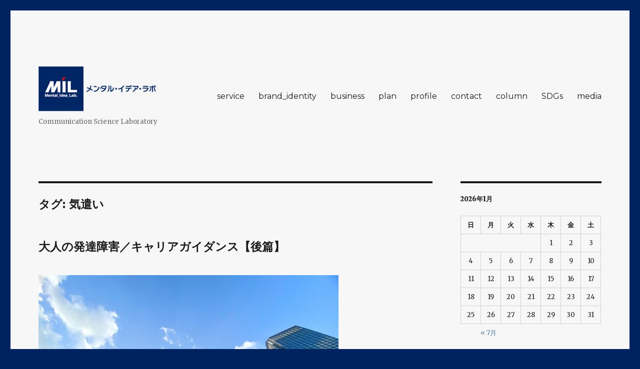

--- FILE ---
content_type: text/html; charset=UTF-8
request_url: https://www.m-idea-l.com/tag/%E6%B0%97%E9%81%A3%E3%81%84/
body_size: 12322
content:
<!DOCTYPE html>
<html lang="ja" class="no-js">
<head>
	<meta charset="UTF-8">
	<meta name="viewport" content="width=device-width, initial-scale=1">
	<link rel="profile" href="https://gmpg.org/xfn/11">
		<script>(function(html){html.className = html.className.replace(/\bno-js\b/,'js')})(document.documentElement);</script>
<title>気遣い</title>
<meta name='robots' content='max-image-preview:large' />
<link rel='dns-prefetch' href='//fonts.googleapis.com' />
<link href='https://fonts.gstatic.com' crossorigin rel='preconnect' />
<link rel="alternate" type="application/rss+xml" title=" &raquo; フィード" href="https://www.m-idea-l.com/feed/" />
<link rel="alternate" type="application/rss+xml" title=" &raquo; コメントフィード" href="https://www.m-idea-l.com/comments/feed/" />
<link rel="alternate" type="application/rss+xml" title=" &raquo; 気遣い タグのフィード" href="https://www.m-idea-l.com/tag/%e6%b0%97%e9%81%a3%e3%81%84/feed/" />
<style id='wp-img-auto-sizes-contain-inline-css'>
img:is([sizes=auto i],[sizes^="auto," i]){contain-intrinsic-size:3000px 1500px}
/*# sourceURL=wp-img-auto-sizes-contain-inline-css */
</style>
<style id='wp-emoji-styles-inline-css'>

	img.wp-smiley, img.emoji {
		display: inline !important;
		border: none !important;
		box-shadow: none !important;
		height: 1em !important;
		width: 1em !important;
		margin: 0 0.07em !important;
		vertical-align: -0.1em !important;
		background: none !important;
		padding: 0 !important;
	}
/*# sourceURL=wp-emoji-styles-inline-css */
</style>
<style id='wp-block-library-inline-css'>
:root{--wp-block-synced-color:#7a00df;--wp-block-synced-color--rgb:122,0,223;--wp-bound-block-color:var(--wp-block-synced-color);--wp-editor-canvas-background:#ddd;--wp-admin-theme-color:#007cba;--wp-admin-theme-color--rgb:0,124,186;--wp-admin-theme-color-darker-10:#006ba1;--wp-admin-theme-color-darker-10--rgb:0,107,160.5;--wp-admin-theme-color-darker-20:#005a87;--wp-admin-theme-color-darker-20--rgb:0,90,135;--wp-admin-border-width-focus:2px}@media (min-resolution:192dpi){:root{--wp-admin-border-width-focus:1.5px}}.wp-element-button{cursor:pointer}:root .has-very-light-gray-background-color{background-color:#eee}:root .has-very-dark-gray-background-color{background-color:#313131}:root .has-very-light-gray-color{color:#eee}:root .has-very-dark-gray-color{color:#313131}:root .has-vivid-green-cyan-to-vivid-cyan-blue-gradient-background{background:linear-gradient(135deg,#00d084,#0693e3)}:root .has-purple-crush-gradient-background{background:linear-gradient(135deg,#34e2e4,#4721fb 50%,#ab1dfe)}:root .has-hazy-dawn-gradient-background{background:linear-gradient(135deg,#faaca8,#dad0ec)}:root .has-subdued-olive-gradient-background{background:linear-gradient(135deg,#fafae1,#67a671)}:root .has-atomic-cream-gradient-background{background:linear-gradient(135deg,#fdd79a,#004a59)}:root .has-nightshade-gradient-background{background:linear-gradient(135deg,#330968,#31cdcf)}:root .has-midnight-gradient-background{background:linear-gradient(135deg,#020381,#2874fc)}:root{--wp--preset--font-size--normal:16px;--wp--preset--font-size--huge:42px}.has-regular-font-size{font-size:1em}.has-larger-font-size{font-size:2.625em}.has-normal-font-size{font-size:var(--wp--preset--font-size--normal)}.has-huge-font-size{font-size:var(--wp--preset--font-size--huge)}.has-text-align-center{text-align:center}.has-text-align-left{text-align:left}.has-text-align-right{text-align:right}.has-fit-text{white-space:nowrap!important}#end-resizable-editor-section{display:none}.aligncenter{clear:both}.items-justified-left{justify-content:flex-start}.items-justified-center{justify-content:center}.items-justified-right{justify-content:flex-end}.items-justified-space-between{justify-content:space-between}.screen-reader-text{border:0;clip-path:inset(50%);height:1px;margin:-1px;overflow:hidden;padding:0;position:absolute;width:1px;word-wrap:normal!important}.screen-reader-text:focus{background-color:#ddd;clip-path:none;color:#444;display:block;font-size:1em;height:auto;left:5px;line-height:normal;padding:15px 23px 14px;text-decoration:none;top:5px;width:auto;z-index:100000}html :where(.has-border-color){border-style:solid}html :where([style*=border-top-color]){border-top-style:solid}html :where([style*=border-right-color]){border-right-style:solid}html :where([style*=border-bottom-color]){border-bottom-style:solid}html :where([style*=border-left-color]){border-left-style:solid}html :where([style*=border-width]){border-style:solid}html :where([style*=border-top-width]){border-top-style:solid}html :where([style*=border-right-width]){border-right-style:solid}html :where([style*=border-bottom-width]){border-bottom-style:solid}html :where([style*=border-left-width]){border-left-style:solid}html :where(img[class*=wp-image-]){height:auto;max-width:100%}:where(figure){margin:0 0 1em}html :where(.is-position-sticky){--wp-admin--admin-bar--position-offset:var(--wp-admin--admin-bar--height,0px)}@media screen and (max-width:600px){html :where(.is-position-sticky){--wp-admin--admin-bar--position-offset:0px}}

/*# sourceURL=wp-block-library-inline-css */
</style><style id='wp-block-paragraph-inline-css'>
.is-small-text{font-size:.875em}.is-regular-text{font-size:1em}.is-large-text{font-size:2.25em}.is-larger-text{font-size:3em}.has-drop-cap:not(:focus):first-letter{float:left;font-size:8.4em;font-style:normal;font-weight:100;line-height:.68;margin:.05em .1em 0 0;text-transform:uppercase}body.rtl .has-drop-cap:not(:focus):first-letter{float:none;margin-left:.1em}p.has-drop-cap.has-background{overflow:hidden}:root :where(p.has-background){padding:1.25em 2.375em}:where(p.has-text-color:not(.has-link-color)) a{color:inherit}p.has-text-align-left[style*="writing-mode:vertical-lr"],p.has-text-align-right[style*="writing-mode:vertical-rl"]{rotate:180deg}
/*# sourceURL=https://www.m-idea-l.com/blg/wp-includes/blocks/paragraph/style.min.css */
</style>
<style id='wp-block-preformatted-inline-css'>
.wp-block-preformatted{box-sizing:border-box;white-space:pre-wrap}:where(.wp-block-preformatted.has-background){padding:1.25em 2.375em}
/*# sourceURL=https://www.m-idea-l.com/blg/wp-includes/blocks/preformatted/style.min.css */
</style>
<style id='global-styles-inline-css'>
:root{--wp--preset--aspect-ratio--square: 1;--wp--preset--aspect-ratio--4-3: 4/3;--wp--preset--aspect-ratio--3-4: 3/4;--wp--preset--aspect-ratio--3-2: 3/2;--wp--preset--aspect-ratio--2-3: 2/3;--wp--preset--aspect-ratio--16-9: 16/9;--wp--preset--aspect-ratio--9-16: 9/16;--wp--preset--color--black: #000000;--wp--preset--color--cyan-bluish-gray: #abb8c3;--wp--preset--color--white: #fff;--wp--preset--color--pale-pink: #f78da7;--wp--preset--color--vivid-red: #cf2e2e;--wp--preset--color--luminous-vivid-orange: #ff6900;--wp--preset--color--luminous-vivid-amber: #fcb900;--wp--preset--color--light-green-cyan: #7bdcb5;--wp--preset--color--vivid-green-cyan: #00d084;--wp--preset--color--pale-cyan-blue: #8ed1fc;--wp--preset--color--vivid-cyan-blue: #0693e3;--wp--preset--color--vivid-purple: #9b51e0;--wp--preset--color--dark-gray: #1a1a1a;--wp--preset--color--medium-gray: #686868;--wp--preset--color--light-gray: #e5e5e5;--wp--preset--color--blue-gray: #4d545c;--wp--preset--color--bright-blue: #007acc;--wp--preset--color--light-blue: #9adffd;--wp--preset--color--dark-brown: #402b30;--wp--preset--color--medium-brown: #774e24;--wp--preset--color--dark-red: #640c1f;--wp--preset--color--bright-red: #ff675f;--wp--preset--color--yellow: #ffef8e;--wp--preset--gradient--vivid-cyan-blue-to-vivid-purple: linear-gradient(135deg,rgb(6,147,227) 0%,rgb(155,81,224) 100%);--wp--preset--gradient--light-green-cyan-to-vivid-green-cyan: linear-gradient(135deg,rgb(122,220,180) 0%,rgb(0,208,130) 100%);--wp--preset--gradient--luminous-vivid-amber-to-luminous-vivid-orange: linear-gradient(135deg,rgb(252,185,0) 0%,rgb(255,105,0) 100%);--wp--preset--gradient--luminous-vivid-orange-to-vivid-red: linear-gradient(135deg,rgb(255,105,0) 0%,rgb(207,46,46) 100%);--wp--preset--gradient--very-light-gray-to-cyan-bluish-gray: linear-gradient(135deg,rgb(238,238,238) 0%,rgb(169,184,195) 100%);--wp--preset--gradient--cool-to-warm-spectrum: linear-gradient(135deg,rgb(74,234,220) 0%,rgb(151,120,209) 20%,rgb(207,42,186) 40%,rgb(238,44,130) 60%,rgb(251,105,98) 80%,rgb(254,248,76) 100%);--wp--preset--gradient--blush-light-purple: linear-gradient(135deg,rgb(255,206,236) 0%,rgb(152,150,240) 100%);--wp--preset--gradient--blush-bordeaux: linear-gradient(135deg,rgb(254,205,165) 0%,rgb(254,45,45) 50%,rgb(107,0,62) 100%);--wp--preset--gradient--luminous-dusk: linear-gradient(135deg,rgb(255,203,112) 0%,rgb(199,81,192) 50%,rgb(65,88,208) 100%);--wp--preset--gradient--pale-ocean: linear-gradient(135deg,rgb(255,245,203) 0%,rgb(182,227,212) 50%,rgb(51,167,181) 100%);--wp--preset--gradient--electric-grass: linear-gradient(135deg,rgb(202,248,128) 0%,rgb(113,206,126) 100%);--wp--preset--gradient--midnight: linear-gradient(135deg,rgb(2,3,129) 0%,rgb(40,116,252) 100%);--wp--preset--font-size--small: 13px;--wp--preset--font-size--medium: 20px;--wp--preset--font-size--large: 36px;--wp--preset--font-size--x-large: 42px;--wp--preset--spacing--20: 0.44rem;--wp--preset--spacing--30: 0.67rem;--wp--preset--spacing--40: 1rem;--wp--preset--spacing--50: 1.5rem;--wp--preset--spacing--60: 2.25rem;--wp--preset--spacing--70: 3.38rem;--wp--preset--spacing--80: 5.06rem;--wp--preset--shadow--natural: 6px 6px 9px rgba(0, 0, 0, 0.2);--wp--preset--shadow--deep: 12px 12px 50px rgba(0, 0, 0, 0.4);--wp--preset--shadow--sharp: 6px 6px 0px rgba(0, 0, 0, 0.2);--wp--preset--shadow--outlined: 6px 6px 0px -3px rgb(255, 255, 255), 6px 6px rgb(0, 0, 0);--wp--preset--shadow--crisp: 6px 6px 0px rgb(0, 0, 0);}:where(.is-layout-flex){gap: 0.5em;}:where(.is-layout-grid){gap: 0.5em;}body .is-layout-flex{display: flex;}.is-layout-flex{flex-wrap: wrap;align-items: center;}.is-layout-flex > :is(*, div){margin: 0;}body .is-layout-grid{display: grid;}.is-layout-grid > :is(*, div){margin: 0;}:where(.wp-block-columns.is-layout-flex){gap: 2em;}:where(.wp-block-columns.is-layout-grid){gap: 2em;}:where(.wp-block-post-template.is-layout-flex){gap: 1.25em;}:where(.wp-block-post-template.is-layout-grid){gap: 1.25em;}.has-black-color{color: var(--wp--preset--color--black) !important;}.has-cyan-bluish-gray-color{color: var(--wp--preset--color--cyan-bluish-gray) !important;}.has-white-color{color: var(--wp--preset--color--white) !important;}.has-pale-pink-color{color: var(--wp--preset--color--pale-pink) !important;}.has-vivid-red-color{color: var(--wp--preset--color--vivid-red) !important;}.has-luminous-vivid-orange-color{color: var(--wp--preset--color--luminous-vivid-orange) !important;}.has-luminous-vivid-amber-color{color: var(--wp--preset--color--luminous-vivid-amber) !important;}.has-light-green-cyan-color{color: var(--wp--preset--color--light-green-cyan) !important;}.has-vivid-green-cyan-color{color: var(--wp--preset--color--vivid-green-cyan) !important;}.has-pale-cyan-blue-color{color: var(--wp--preset--color--pale-cyan-blue) !important;}.has-vivid-cyan-blue-color{color: var(--wp--preset--color--vivid-cyan-blue) !important;}.has-vivid-purple-color{color: var(--wp--preset--color--vivid-purple) !important;}.has-black-background-color{background-color: var(--wp--preset--color--black) !important;}.has-cyan-bluish-gray-background-color{background-color: var(--wp--preset--color--cyan-bluish-gray) !important;}.has-white-background-color{background-color: var(--wp--preset--color--white) !important;}.has-pale-pink-background-color{background-color: var(--wp--preset--color--pale-pink) !important;}.has-vivid-red-background-color{background-color: var(--wp--preset--color--vivid-red) !important;}.has-luminous-vivid-orange-background-color{background-color: var(--wp--preset--color--luminous-vivid-orange) !important;}.has-luminous-vivid-amber-background-color{background-color: var(--wp--preset--color--luminous-vivid-amber) !important;}.has-light-green-cyan-background-color{background-color: var(--wp--preset--color--light-green-cyan) !important;}.has-vivid-green-cyan-background-color{background-color: var(--wp--preset--color--vivid-green-cyan) !important;}.has-pale-cyan-blue-background-color{background-color: var(--wp--preset--color--pale-cyan-blue) !important;}.has-vivid-cyan-blue-background-color{background-color: var(--wp--preset--color--vivid-cyan-blue) !important;}.has-vivid-purple-background-color{background-color: var(--wp--preset--color--vivid-purple) !important;}.has-black-border-color{border-color: var(--wp--preset--color--black) !important;}.has-cyan-bluish-gray-border-color{border-color: var(--wp--preset--color--cyan-bluish-gray) !important;}.has-white-border-color{border-color: var(--wp--preset--color--white) !important;}.has-pale-pink-border-color{border-color: var(--wp--preset--color--pale-pink) !important;}.has-vivid-red-border-color{border-color: var(--wp--preset--color--vivid-red) !important;}.has-luminous-vivid-orange-border-color{border-color: var(--wp--preset--color--luminous-vivid-orange) !important;}.has-luminous-vivid-amber-border-color{border-color: var(--wp--preset--color--luminous-vivid-amber) !important;}.has-light-green-cyan-border-color{border-color: var(--wp--preset--color--light-green-cyan) !important;}.has-vivid-green-cyan-border-color{border-color: var(--wp--preset--color--vivid-green-cyan) !important;}.has-pale-cyan-blue-border-color{border-color: var(--wp--preset--color--pale-cyan-blue) !important;}.has-vivid-cyan-blue-border-color{border-color: var(--wp--preset--color--vivid-cyan-blue) !important;}.has-vivid-purple-border-color{border-color: var(--wp--preset--color--vivid-purple) !important;}.has-vivid-cyan-blue-to-vivid-purple-gradient-background{background: var(--wp--preset--gradient--vivid-cyan-blue-to-vivid-purple) !important;}.has-light-green-cyan-to-vivid-green-cyan-gradient-background{background: var(--wp--preset--gradient--light-green-cyan-to-vivid-green-cyan) !important;}.has-luminous-vivid-amber-to-luminous-vivid-orange-gradient-background{background: var(--wp--preset--gradient--luminous-vivid-amber-to-luminous-vivid-orange) !important;}.has-luminous-vivid-orange-to-vivid-red-gradient-background{background: var(--wp--preset--gradient--luminous-vivid-orange-to-vivid-red) !important;}.has-very-light-gray-to-cyan-bluish-gray-gradient-background{background: var(--wp--preset--gradient--very-light-gray-to-cyan-bluish-gray) !important;}.has-cool-to-warm-spectrum-gradient-background{background: var(--wp--preset--gradient--cool-to-warm-spectrum) !important;}.has-blush-light-purple-gradient-background{background: var(--wp--preset--gradient--blush-light-purple) !important;}.has-blush-bordeaux-gradient-background{background: var(--wp--preset--gradient--blush-bordeaux) !important;}.has-luminous-dusk-gradient-background{background: var(--wp--preset--gradient--luminous-dusk) !important;}.has-pale-ocean-gradient-background{background: var(--wp--preset--gradient--pale-ocean) !important;}.has-electric-grass-gradient-background{background: var(--wp--preset--gradient--electric-grass) !important;}.has-midnight-gradient-background{background: var(--wp--preset--gradient--midnight) !important;}.has-small-font-size{font-size: var(--wp--preset--font-size--small) !important;}.has-medium-font-size{font-size: var(--wp--preset--font-size--medium) !important;}.has-large-font-size{font-size: var(--wp--preset--font-size--large) !important;}.has-x-large-font-size{font-size: var(--wp--preset--font-size--x-large) !important;}
/*# sourceURL=global-styles-inline-css */
</style>

<style id='classic-theme-styles-inline-css'>
/*! This file is auto-generated */
.wp-block-button__link{color:#fff;background-color:#32373c;border-radius:9999px;box-shadow:none;text-decoration:none;padding:calc(.667em + 2px) calc(1.333em + 2px);font-size:1.125em}.wp-block-file__button{background:#32373c;color:#fff;text-decoration:none}
/*# sourceURL=/wp-includes/css/classic-themes.min.css */
</style>
<link rel='stylesheet' id='tp_twitter_plugin_css-css' href='https://www.m-idea-l.com/blg/wp-content/plugins/recent-tweets-widget/tp_twitter_plugin.css?ver=1.0' media='screen' />
<link rel='stylesheet' id='twentysixteen-fonts-css' href='https://fonts.googleapis.com/css?family=Merriweather%3A400%2C700%2C900%2C400italic%2C700italic%2C900italic%7CMontserrat%3A400%2C700%7CInconsolata%3A400&#038;subset=latin%2Clatin-ext&#038;display=fallback' media='all' />
<link rel='stylesheet' id='genericons-css' href='https://www.m-idea-l.com/blg/wp-content/themes/twentysixteen/genericons/genericons.css?ver=20201208' media='all' />
<link rel='stylesheet' id='twentysixteen-style-css' href='https://www.m-idea-l.com/blg/wp-content/themes/twentysixteen/style.css?ver=20201208' media='all' />
<style id='twentysixteen-style-inline-css'>

		/* Custom Page Background Color */
		.site {
			background-color: #f7f7f7;
		}

		mark,
		ins,
		button,
		button[disabled]:hover,
		button[disabled]:focus,
		input[type="button"],
		input[type="button"][disabled]:hover,
		input[type="button"][disabled]:focus,
		input[type="reset"],
		input[type="reset"][disabled]:hover,
		input[type="reset"][disabled]:focus,
		input[type="submit"],
		input[type="submit"][disabled]:hover,
		input[type="submit"][disabled]:focus,
		.menu-toggle.toggled-on,
		.menu-toggle.toggled-on:hover,
		.menu-toggle.toggled-on:focus,
		.pagination .prev,
		.pagination .next,
		.pagination .prev:hover,
		.pagination .prev:focus,
		.pagination .next:hover,
		.pagination .next:focus,
		.pagination .nav-links:before,
		.pagination .nav-links:after,
		.widget_calendar tbody a,
		.widget_calendar tbody a:hover,
		.widget_calendar tbody a:focus,
		.page-links a,
		.page-links a:hover,
		.page-links a:focus {
			color: #f7f7f7;
		}

		@media screen and (min-width: 56.875em) {
			.main-navigation ul ul li {
				background-color: #f7f7f7;
			}

			.main-navigation ul ul:after {
				border-top-color: #f7f7f7;
				border-bottom-color: #f7f7f7;
			}
		}
	

		/* Custom Link Color */
		.menu-toggle:hover,
		.menu-toggle:focus,
		a,
		.main-navigation a:hover,
		.main-navigation a:focus,
		.dropdown-toggle:hover,
		.dropdown-toggle:focus,
		.social-navigation a:hover:before,
		.social-navigation a:focus:before,
		.post-navigation a:hover .post-title,
		.post-navigation a:focus .post-title,
		.tagcloud a:hover,
		.tagcloud a:focus,
		.site-branding .site-title a:hover,
		.site-branding .site-title a:focus,
		.entry-title a:hover,
		.entry-title a:focus,
		.entry-footer a:hover,
		.entry-footer a:focus,
		.comment-metadata a:hover,
		.comment-metadata a:focus,
		.pingback .comment-edit-link:hover,
		.pingback .comment-edit-link:focus,
		.comment-reply-link,
		.comment-reply-link:hover,
		.comment-reply-link:focus,
		.required,
		.site-info a:hover,
		.site-info a:focus {
			color: #517d99;
		}

		mark,
		ins,
		button:hover,
		button:focus,
		input[type="button"]:hover,
		input[type="button"]:focus,
		input[type="reset"]:hover,
		input[type="reset"]:focus,
		input[type="submit"]:hover,
		input[type="submit"]:focus,
		.pagination .prev:hover,
		.pagination .prev:focus,
		.pagination .next:hover,
		.pagination .next:focus,
		.widget_calendar tbody a,
		.page-links a:hover,
		.page-links a:focus {
			background-color: #517d99;
		}

		input[type="date"]:focus,
		input[type="time"]:focus,
		input[type="datetime-local"]:focus,
		input[type="week"]:focus,
		input[type="month"]:focus,
		input[type="text"]:focus,
		input[type="email"]:focus,
		input[type="url"]:focus,
		input[type="password"]:focus,
		input[type="search"]:focus,
		input[type="tel"]:focus,
		input[type="number"]:focus,
		textarea:focus,
		.tagcloud a:hover,
		.tagcloud a:focus,
		.menu-toggle:hover,
		.menu-toggle:focus {
			border-color: #517d99;
		}

		@media screen and (min-width: 56.875em) {
			.main-navigation li:hover > a,
			.main-navigation li.focus > a {
				color: #517d99;
			}
		}
	
/*# sourceURL=twentysixteen-style-inline-css */
</style>
<link rel='stylesheet' id='twentysixteen-block-style-css' href='https://www.m-idea-l.com/blg/wp-content/themes/twentysixteen/css/blocks.css?ver=20220524' media='all' />
<script src="https://www.m-idea-l.com/blg/wp-includes/js/jquery/jquery.min.js?ver=3.7.1" id="jquery-core-js"></script>
<script src="https://www.m-idea-l.com/blg/wp-includes/js/jquery/jquery-migrate.min.js?ver=3.4.1" id="jquery-migrate-js"></script>
<link rel="https://api.w.org/" href="https://www.m-idea-l.com/wp-json/" /><link rel="alternate" title="JSON" type="application/json" href="https://www.m-idea-l.com/wp-json/wp/v2/tags/977" /><link rel="EditURI" type="application/rsd+xml" title="RSD" href="https://www.m-idea-l.com/blg/xmlrpc.php?rsd" />
<style id="custom-background-css">
body.custom-background { background-color: #002360; }
</style>
	<link rel="icon" href="https://www.m-idea-l.com/blg/wp-content/uploads/2019/07/cropped-MIL_logo.mark_-32x32.jpg" sizes="32x32" />
<link rel="icon" href="https://www.m-idea-l.com/blg/wp-content/uploads/2019/07/cropped-MIL_logo.mark_-192x192.jpg" sizes="192x192" />
<link rel="apple-touch-icon" href="https://www.m-idea-l.com/blg/wp-content/uploads/2019/07/cropped-MIL_logo.mark_-180x180.jpg" />
<meta name="msapplication-TileImage" content="https://www.m-idea-l.com/blg/wp-content/uploads/2019/07/cropped-MIL_logo.mark_-270x270.jpg" />
</head>

<body data-rsssl=1 class="archive tag tag-977 custom-background wp-custom-logo wp-embed-responsive wp-theme-twentysixteen hfeed">
<div id="page" class="site">
	<div class="site-inner">
		<a class="skip-link screen-reader-text" href="#content">コンテンツへスキップ</a>

		<header id="masthead" class="site-header">
			<div class="site-header-main">
				<div class="site-branding">
					<a href="https://www.m-idea-l.com/" class="custom-logo-link" rel="home"><img width="240" height="90" src="https://www.m-idea-l.com/blg/wp-content/uploads/2019/07/cropped-il_logo_5.jpg" class="custom-logo" alt="" decoding="async" /></a>
											<p class="site-title"><a href="https://www.m-idea-l.com/" rel="home"></a></p>
												<p class="site-description">Communication Science Laboratory</p>
									</div><!-- .site-branding -->

									<button id="menu-toggle" class="menu-toggle">メニュー</button>

					<div id="site-header-menu" class="site-header-menu">
													<nav id="site-navigation" class="main-navigation" aria-label="メインメニュー">
								<div class="menu-%e3%83%a1%e3%83%8b%e3%83%a5%e3%83%bc1-container"><ul id="menu-%e3%83%a1%e3%83%8b%e3%83%a5%e3%83%bc1" class="primary-menu"><li id="menu-item-101" class="menu-item menu-item-type-post_type menu-item-object-page menu-item-home menu-item-101"><a href="https://www.m-idea-l.com/">service</a></li>
<li id="menu-item-935" class="menu-item menu-item-type-post_type menu-item-object-page menu-item-935"><a href="https://www.m-idea-l.com/brand_identity/">brand_identity</a></li>
<li id="menu-item-100" class="menu-item menu-item-type-post_type menu-item-object-page menu-item-100"><a href="https://www.m-idea-l.com/business/">business</a></li>
<li id="menu-item-97" class="menu-item menu-item-type-post_type menu-item-object-page menu-item-97"><a href="https://www.m-idea-l.com/plan/">plan</a></li>
<li id="menu-item-99" class="menu-item menu-item-type-post_type menu-item-object-page menu-item-99"><a href="https://www.m-idea-l.com/profile/">profile</a></li>
<li id="menu-item-105" class="menu-item menu-item-type-post_type menu-item-object-page menu-item-105"><a href="https://www.m-idea-l.com/contact/">contact</a></li>
<li id="menu-item-59" class="menu-item menu-item-type-post_type menu-item-object-page current_page_parent menu-item-59"><a href="https://www.m-idea-l.com/column/">column</a></li>
<li id="menu-item-3011" class="menu-item menu-item-type-post_type menu-item-object-page menu-item-3011"><a href="https://www.m-idea-l.com/sdgs/">SDGs</a></li>
<li id="menu-item-4689" class="menu-item menu-item-type-post_type menu-item-object-page menu-item-4689"><a href="https://www.m-idea-l.com/media/">media</a></li>
</ul></div>							</nav><!-- .main-navigation -->
						
													<nav id="social-navigation" class="social-navigation" aria-label="﻿ソーシャルリンクメニュー">
								<div class="menu-%e3%83%a1%e3%83%8b%e3%83%a5%e3%83%bc2-container"><ul id="menu-%e3%83%a1%e3%83%8b%e3%83%a5%e3%83%bc2" class="social-links-menu"><li id="menu-item-136" class="menu-item menu-item-type-custom menu-item-object-custom menu-item-136"><a href="https://twitter.com/honjoharu"><span class="screen-reader-text">twitter</span></a></li>
<li id="menu-item-965" class="menu-item menu-item-type-custom menu-item-object-custom menu-item-965"><a href="https://www.jiyuuku.com"><span class="screen-reader-text">jiyuuku inc.</span></a></li>
<li id="menu-item-4690" class="menu-item menu-item-type-post_type menu-item-object-page menu-item-4690"><a href="https://www.m-idea-l.com/media/"><span class="screen-reader-text">media</span></a></li>
<li id="menu-item-6246" class="menu-item menu-item-type-post_type menu-item-object-page menu-item-home menu-item-6246"><a href="https://www.m-idea-l.com/"><span class="screen-reader-text">service</span></a></li>
<li id="menu-item-3012" class="menu-item menu-item-type-post_type menu-item-object-page menu-item-3012"><a href="https://www.m-idea-l.com/sdgs/"><span class="screen-reader-text">SDGs</span></a></li>
</ul></div>							</nav><!-- .social-navigation -->
											</div><!-- .site-header-menu -->
							</div><!-- .site-header-main -->

					</header><!-- .site-header -->

		<div id="content" class="site-content">

	<div id="primary" class="content-area">
		<main id="main" class="site-main">

		
			<header class="page-header">
				<h1 class="page-title">タグ: <span>気遣い</span></h1>			</header><!-- .page-header -->

			
<article id="post-5269" class="post-5269 post type-post status-publish format-aside has-post-thumbnail hentry category-8 category-21 tag-310 tag-975 tag-976 tag-977 post_format-post-format-aside">
	<header class="entry-header">
		
		<h2 class="entry-title"><a href="https://www.m-idea-l.com/2022/04/20/%e5%a4%a7%e4%ba%ba%e3%81%ae%e7%99%ba%e9%81%94%e9%9a%9c%e5%ae%b3%ef%bc%8f%e3%82%ad%e3%83%a3%e3%83%aa%e3%82%a2%e3%82%ac%e3%82%a4%e3%83%80%e3%83%b3%e3%82%b9%e3%80%90%e5%be%8c%e7%af%87%e3%80%91/" rel="bookmark">大人の発達障害／キャリアガイダンス【後篇】</a></h2>	</header><!-- .entry-header -->

	
	
	<a class="post-thumbnail" href="https://www.m-idea-l.com/2022/04/20/%e5%a4%a7%e4%ba%ba%e3%81%ae%e7%99%ba%e9%81%94%e9%9a%9c%e5%ae%b3%ef%bc%8f%e3%82%ad%e3%83%a3%e3%83%aa%e3%82%a2%e3%82%ac%e3%82%a4%e3%83%80%e3%83%b3%e3%82%b9%e3%80%90%e5%be%8c%e7%af%87%e3%80%91/" aria-hidden="true">
		<img width="600" height="450" src="https://www.m-idea-l.com/blg/wp-content/uploads/2022/04/building-e1649172078648.jpg" class="attachment-post-thumbnail size-post-thumbnail wp-post-image" alt="大人の発達障害／キャリアガイダンス【後篇】" decoding="async" fetchpriority="high" sizes="(max-width: 709px) 85vw, (max-width: 909px) 67vw, (max-width: 984px) 60vw, (max-width: 1362px) 62vw, 840px" />	</a>

		
	<div class="entry-content">
		
<p class="has-white-color has-bright-blue-background-color has-text-color has-background has-normal-font-size"><strong><strong>⚠︎：発達障害は先天的な脳の発達の偏りなので、親の躾や環境、また、本人のせいでもありません。発達障害をややこしくしているのは、無理解、無知からくる不適切な対応などでさまざまな神経症や精神疾患を併発したことによる二次障害といえます。</strong></strong></p>



<p class="has-normal-font-size"><strong>メンタル・イデア・ラボの本城ハルです。</strong></p>



<p class="has-normal-font-size">より働きやすくするために今すぐ就労と考えず、就労支援（ハローワーク／民間事業所）をパイプにして、ソーシャルスキルを身につけながら一緒に就労を考えてもらえる機関も増えてきました。</p>



<p class="has-normal-font-size">豊富なノウハウを持つ就労支援事業所を活用し、ジョブコーチに力を借りることで、一人で不安や困り感を抱えず自分に合ったペースで就労を目指せるので、上手に活用してもらいたいと思っています。</p>



<p class="has-normal-font-size">特性から本人も周りも困り感を感じやすい発達障害ですが、簡単な接し方のコツを覚えることで双方共にラクになります。</p>



<p class="has-normal-font-size">「え、わざわざそんなこと？」と思うかもしれませんし、「そんなの甘えだろう」と考える人もいるかもしれません。こればかりは感じ方の差なので、私にはどうすることもできませんが、“あなたの大切な人”がそうだと考えてみるとどうでしょうか。</p>



<pre class="wp-block-preformatted">●何かあったらいつでも相談できる体制を整えておく。

●本人が感情的（キレる、パニックになる）になった時には冷静に対応し、こちらが感情的にならない（物理的距離を取り、落ち着くまで待つ＝クールダウンスペースとクールダウンタイム）。

●不得手なことを無理強いせず得意なことを伸ばす（不得手なことは無理せずできる範囲に留める／工夫してその人ができるやり方を一緒に考える）。

●不機嫌になりそうだったり焦りが見られたら、一人になれる時間と場所を与える。

●一方的に指示を与えず、本人の言い分や考えを十分を聞く。

●ストレスにとても弱くリカバリーにも時間が必要なので、非難するような表現や大声で感情的に叱らない。

●先の見通しが立たないことへの不安があるので、スケジュールや予定を前もって伝えておく（メモなどで渡すと、より良い）。

●提出物などの期限があるものは期日が守れないことも多いので、こまめに進捗状況を確認し期日などは付箋を使い目に付く場所に貼ってもらい、終わったら剥がしていく。

●長い話は入らないのでいくつかに分けて話すか、メールなど記憶が残り見返すことができるものを活用する。

●本人なりのルールやこだわり、パターンがある人も多いので、尊重できるものは許容すること。

●視覚優位が多いので、視覚化できるものは視覚化する。

●耳からの情報処理に時間がかかる人も多いので、滑舌よくゆっくりめに話すことを心がける。</pre>



<p class="has-normal-font-size">などです。</p>



<p class="has-normal-font-size">ちょっとした優しさや気遣いだと思いませんか？</p>



<p>こういう考え方があります。家や建物のバリアフリーは、高齢者や体の不自由な人に配慮した作りと言いますが、そうでない一般の人にも具合がいいですよね。それと同じ発想で、上記の接し方もココロのバリアフリーで発達障害ではない人にとっても具合のいいことではないかと思うのです。</p>



<p class="has-text-align-center has-medium-font-size">◇</p>



<p class="has-text-align-center has-small-font-size">＜運営会社：<a href="https://www.jiyuuku.com">Jiyuuku Inc.</a>＞</p>
	</div><!-- .entry-content -->

	<footer class="entry-footer">
		<span class="byline"><span class="author vcard"><span class="screen-reader-text">投稿者 </span> <a class="url fn n" href="https://www.m-idea-l.com/author/m-idea-l/">m-idea-l</a></span></span><span class="posted-on"><span class="screen-reader-text">投稿日: </span><a href="https://www.m-idea-l.com/2022/04/20/%e5%a4%a7%e4%ba%ba%e3%81%ae%e7%99%ba%e9%81%94%e9%9a%9c%e5%ae%b3%ef%bc%8f%e3%82%ad%e3%83%a3%e3%83%aa%e3%82%a2%e3%82%ac%e3%82%a4%e3%83%80%e3%83%b3%e3%82%b9%e3%80%90%e5%be%8c%e7%af%87%e3%80%91/" rel="bookmark"><time class="entry-date published updated" datetime="2022-04-20T09:15:55+09:00">2022-04-20</time></a></span><span class="entry-format"><span class="screen-reader-text">フォーマット </span><a href="https://www.m-idea-l.com/type/aside/">アサイド</a></span><span class="cat-links"><span class="screen-reader-text">カテゴリー </span><a href="https://www.m-idea-l.com/category/%e7%99%ba%e9%81%94%e9%9a%9c%e5%ae%b3/" rel="category tag">発達障害</a>, <a href="https://www.m-idea-l.com/category/%e7%a4%be%e4%bc%9a%e7%94%9f%e6%b4%bb/" rel="category tag">社会生活</a></span><span class="tags-links"><span class="screen-reader-text">タグ </span><a href="https://www.m-idea-l.com/tag/%e3%82%bd%e3%83%bc%e3%82%b7%e3%83%a3%e3%83%ab%e3%82%b9%e3%82%ad%e3%83%ab/" rel="tag">ソーシャルスキル</a>, <a href="https://www.m-idea-l.com/tag/%e5%b0%b1%e5%8a%b4%e6%94%af%e6%8f%b4/" rel="tag">就労支援</a>, <a href="https://www.m-idea-l.com/tag/%e6%8e%a5%e3%81%97%e6%96%b9/" rel="tag">接し方</a>, <a href="https://www.m-idea-l.com/tag/%e6%b0%97%e9%81%a3%e3%81%84/" rel="tag">気遣い</a></span><span class="comments-link"><a href="https://www.m-idea-l.com/2022/04/20/%e5%a4%a7%e4%ba%ba%e3%81%ae%e7%99%ba%e9%81%94%e9%9a%9c%e5%ae%b3%ef%bc%8f%e3%82%ad%e3%83%a3%e3%83%aa%e3%82%a2%e3%82%ac%e3%82%a4%e3%83%80%e3%83%b3%e3%82%b9%e3%80%90%e5%be%8c%e7%af%87%e3%80%91/#comments"><span class="screen-reader-text">大人の発達障害／キャリアガイダンス【後篇】 への</span>3,493件のコメント</a></span>			</footer><!-- .entry-footer -->
</article><!-- #post-5269 -->

		</main><!-- .site-main -->
	</div><!-- .content-area -->


	<aside id="secondary" class="sidebar widget-area">
		<section id="calendar-2" class="widget widget_calendar"><div id="calendar_wrap" class="calendar_wrap"><table id="wp-calendar" class="wp-calendar-table">
	<caption>2026年1月</caption>
	<thead>
	<tr>
		<th scope="col" aria-label="日曜日">日</th>
		<th scope="col" aria-label="月曜日">月</th>
		<th scope="col" aria-label="火曜日">火</th>
		<th scope="col" aria-label="水曜日">水</th>
		<th scope="col" aria-label="木曜日">木</th>
		<th scope="col" aria-label="金曜日">金</th>
		<th scope="col" aria-label="土曜日">土</th>
	</tr>
	</thead>
	<tbody>
	<tr>
		<td colspan="4" class="pad">&nbsp;</td><td>1</td><td>2</td><td>3</td>
	</tr>
	<tr>
		<td>4</td><td>5</td><td>6</td><td>7</td><td>8</td><td>9</td><td>10</td>
	</tr>
	<tr>
		<td>11</td><td>12</td><td>13</td><td>14</td><td>15</td><td>16</td><td>17</td>
	</tr>
	<tr>
		<td>18</td><td>19</td><td id="today">20</td><td>21</td><td>22</td><td>23</td><td>24</td>
	</tr>
	<tr>
		<td>25</td><td>26</td><td>27</td><td>28</td><td>29</td><td>30</td><td>31</td>
	</tr>
	</tbody>
	</table><nav aria-label="前と次の月" class="wp-calendar-nav">
		<span class="wp-calendar-nav-prev"><a href="https://www.m-idea-l.com/2024/07/">&laquo; 7月</a></span>
		<span class="pad">&nbsp;</span>
		<span class="wp-calendar-nav-next">&nbsp;</span>
	</nav></div></section><section id="categories-2" class="widget widget_categories"><h2 class="widget-title">カテゴリー</h2><nav aria-label="カテゴリー">
			<ul>
					<li class="cat-item cat-item-82"><a href="https://www.m-idea-l.com/category/%e3%82%b2%e3%83%bc%e3%83%a0/">ゲーム</a>
</li>
	<li class="cat-item cat-item-34"><a href="https://www.m-idea-l.com/category/%e3%82%b3%e3%83%9f%e3%83%a5%e3%83%8b%e3%82%b1%e3%83%bc%e3%82%b7%e3%83%a7%e3%83%b3/">コミュニケーション</a>
</li>
	<li class="cat-item cat-item-49"><a href="https://www.m-idea-l.com/category/%e3%82%b8%e3%82%a7%e3%83%b3%e3%83%80%e3%83%bc/">ジェンダー</a>
</li>
	<li class="cat-item cat-item-88"><a href="https://www.m-idea-l.com/category/%e3%82%b9%e3%83%88%e3%83%ac%e3%82%b9/">ストレス</a>
</li>
	<li class="cat-item cat-item-20"><a href="https://www.m-idea-l.com/category/%e3%81%9d%e3%81%ae%e4%bb%96/">その他</a>
</li>
	<li class="cat-item cat-item-51"><a href="https://www.m-idea-l.com/category/%e3%83%8f%e3%83%a9%e3%82%b9%e3%83%a1%e3%83%b3%e3%83%88/">ハラスメント</a>
</li>
	<li class="cat-item cat-item-713"><a href="https://www.m-idea-l.com/category/%e3%83%a1%e3%83%87%e3%82%a3%e3%82%a2/">メディア</a>
</li>
	<li class="cat-item cat-item-140"><a href="https://www.m-idea-l.com/category/%e3%83%a1%e3%83%b3%e3%82%bf%e3%83%ab%e3%83%98%e3%83%ab%e3%82%b9/">メンタルヘルス</a>
</li>
	<li class="cat-item cat-item-113"><a href="https://www.m-idea-l.com/category/%e4%ba%ba%e9%96%93%e9%96%a2%e4%bf%82/">人間関係</a>
</li>
	<li class="cat-item cat-item-85"><a href="https://www.m-idea-l.com/category/%e4%be%9d%e5%ad%98%e7%97%87/">依存症</a>
</li>
	<li class="cat-item cat-item-50"><a href="https://www.m-idea-l.com/category/%e5%a5%b3%e6%80%a7/">女性</a>
</li>
	<li class="cat-item cat-item-76"><a href="https://www.m-idea-l.com/category/%e5%ad%90%e8%82%b2%e3%81%a6/">子育て</a>
</li>
	<li class="cat-item cat-item-1430"><a href="https://www.m-idea-l.com/category/%e5%bf%83%e7%90%86%e5%ad%a6/">心理学</a>
</li>
	<li class="cat-item cat-item-1206"><a href="https://www.m-idea-l.com/category/%e5%bf%83%e7%90%86%e7%99%82%e6%b3%95/">心理療法</a>
</li>
	<li class="cat-item cat-item-1"><a href="https://www.m-idea-l.com/category/%e6%9c%aa%e5%88%86%e9%a1%9e/">未分類</a>
</li>
	<li class="cat-item cat-item-8"><a href="https://www.m-idea-l.com/category/%e7%99%ba%e9%81%94%e9%9a%9c%e5%ae%b3/">発達障害</a>
</li>
	<li class="cat-item cat-item-182"><a href="https://www.m-idea-l.com/category/%e7%a4%be%e4%bc%9a%e5%95%8f%e9%a1%8c/">社会問題</a>
</li>
	<li class="cat-item cat-item-21"><a href="https://www.m-idea-l.com/category/%e7%a4%be%e4%bc%9a%e7%94%9f%e6%b4%bb/">社会生活</a>
</li>
			</ul>

			</nav></section><section id="archives-2" class="widget widget_archive"><h2 class="widget-title">アーカイブ</h2><nav aria-label="アーカイブ">
			<ul>
					<li><a href='https://www.m-idea-l.com/2024/07/'>2024年7月</a></li>
	<li><a href='https://www.m-idea-l.com/2024/04/'>2024年4月</a></li>
	<li><a href='https://www.m-idea-l.com/2024/03/'>2024年3月</a></li>
	<li><a href='https://www.m-idea-l.com/2024/02/'>2024年2月</a></li>
	<li><a href='https://www.m-idea-l.com/2024/01/'>2024年1月</a></li>
	<li><a href='https://www.m-idea-l.com/2023/12/'>2023年12月</a></li>
	<li><a href='https://www.m-idea-l.com/2023/11/'>2023年11月</a></li>
	<li><a href='https://www.m-idea-l.com/2023/10/'>2023年10月</a></li>
	<li><a href='https://www.m-idea-l.com/2023/09/'>2023年9月</a></li>
	<li><a href='https://www.m-idea-l.com/2023/08/'>2023年8月</a></li>
	<li><a href='https://www.m-idea-l.com/2023/07/'>2023年7月</a></li>
	<li><a href='https://www.m-idea-l.com/2023/06/'>2023年6月</a></li>
	<li><a href='https://www.m-idea-l.com/2023/05/'>2023年5月</a></li>
	<li><a href='https://www.m-idea-l.com/2023/04/'>2023年4月</a></li>
	<li><a href='https://www.m-idea-l.com/2023/03/'>2023年3月</a></li>
	<li><a href='https://www.m-idea-l.com/2023/02/'>2023年2月</a></li>
	<li><a href='https://www.m-idea-l.com/2023/01/'>2023年1月</a></li>
	<li><a href='https://www.m-idea-l.com/2022/12/'>2022年12月</a></li>
	<li><a href='https://www.m-idea-l.com/2022/11/'>2022年11月</a></li>
	<li><a href='https://www.m-idea-l.com/2022/10/'>2022年10月</a></li>
	<li><a href='https://www.m-idea-l.com/2022/09/'>2022年9月</a></li>
	<li><a href='https://www.m-idea-l.com/2022/08/'>2022年8月</a></li>
	<li><a href='https://www.m-idea-l.com/2022/07/'>2022年7月</a></li>
	<li><a href='https://www.m-idea-l.com/2022/06/'>2022年6月</a></li>
	<li><a href='https://www.m-idea-l.com/2022/05/'>2022年5月</a></li>
	<li><a href='https://www.m-idea-l.com/2022/04/'>2022年4月</a></li>
	<li><a href='https://www.m-idea-l.com/2022/03/'>2022年3月</a></li>
	<li><a href='https://www.m-idea-l.com/2022/02/'>2022年2月</a></li>
	<li><a href='https://www.m-idea-l.com/2022/01/'>2022年1月</a></li>
	<li><a href='https://www.m-idea-l.com/2021/12/'>2021年12月</a></li>
	<li><a href='https://www.m-idea-l.com/2021/11/'>2021年11月</a></li>
	<li><a href='https://www.m-idea-l.com/2021/10/'>2021年10月</a></li>
	<li><a href='https://www.m-idea-l.com/2021/09/'>2021年9月</a></li>
	<li><a href='https://www.m-idea-l.com/2021/08/'>2021年8月</a></li>
	<li><a href='https://www.m-idea-l.com/2021/07/'>2021年7月</a></li>
	<li><a href='https://www.m-idea-l.com/2021/06/'>2021年6月</a></li>
	<li><a href='https://www.m-idea-l.com/2021/05/'>2021年5月</a></li>
	<li><a href='https://www.m-idea-l.com/2021/04/'>2021年4月</a></li>
	<li><a href='https://www.m-idea-l.com/2021/03/'>2021年3月</a></li>
	<li><a href='https://www.m-idea-l.com/2021/02/'>2021年2月</a></li>
	<li><a href='https://www.m-idea-l.com/2021/01/'>2021年1月</a></li>
	<li><a href='https://www.m-idea-l.com/2020/12/'>2020年12月</a></li>
	<li><a href='https://www.m-idea-l.com/2020/11/'>2020年11月</a></li>
	<li><a href='https://www.m-idea-l.com/2020/10/'>2020年10月</a></li>
	<li><a href='https://www.m-idea-l.com/2020/09/'>2020年9月</a></li>
	<li><a href='https://www.m-idea-l.com/2020/08/'>2020年8月</a></li>
	<li><a href='https://www.m-idea-l.com/2020/07/'>2020年7月</a></li>
	<li><a href='https://www.m-idea-l.com/2020/06/'>2020年6月</a></li>
	<li><a href='https://www.m-idea-l.com/2020/05/'>2020年5月</a></li>
	<li><a href='https://www.m-idea-l.com/2020/04/'>2020年4月</a></li>
	<li><a href='https://www.m-idea-l.com/2020/03/'>2020年3月</a></li>
	<li><a href='https://www.m-idea-l.com/2020/02/'>2020年2月</a></li>
	<li><a href='https://www.m-idea-l.com/2020/01/'>2020年1月</a></li>
	<li><a href='https://www.m-idea-l.com/2019/12/'>2019年12月</a></li>
	<li><a href='https://www.m-idea-l.com/2019/11/'>2019年11月</a></li>
	<li><a href='https://www.m-idea-l.com/2019/10/'>2019年10月</a></li>
	<li><a href='https://www.m-idea-l.com/2019/09/'>2019年9月</a></li>
	<li><a href='https://www.m-idea-l.com/2019/08/'>2019年8月</a></li>
	<li><a href='https://www.m-idea-l.com/2019/07/'>2019年7月</a></li>
			</ul>

			</nav></section>	</aside><!-- .sidebar .widget-area -->

		</div><!-- .site-content -->

		<footer id="colophon" class="site-footer">
							<nav class="main-navigation" aria-label="フッターメインメニュー">
					<div class="menu-%e3%83%a1%e3%83%8b%e3%83%a5%e3%83%bc1-container"><ul id="menu-%e3%83%a1%e3%83%8b%e3%83%a5%e3%83%bc1-1" class="primary-menu"><li class="menu-item menu-item-type-post_type menu-item-object-page menu-item-home menu-item-101"><a href="https://www.m-idea-l.com/">service</a></li>
<li class="menu-item menu-item-type-post_type menu-item-object-page menu-item-935"><a href="https://www.m-idea-l.com/brand_identity/">brand_identity</a></li>
<li class="menu-item menu-item-type-post_type menu-item-object-page menu-item-100"><a href="https://www.m-idea-l.com/business/">business</a></li>
<li class="menu-item menu-item-type-post_type menu-item-object-page menu-item-97"><a href="https://www.m-idea-l.com/plan/">plan</a></li>
<li class="menu-item menu-item-type-post_type menu-item-object-page menu-item-99"><a href="https://www.m-idea-l.com/profile/">profile</a></li>
<li class="menu-item menu-item-type-post_type menu-item-object-page menu-item-105"><a href="https://www.m-idea-l.com/contact/">contact</a></li>
<li class="menu-item menu-item-type-post_type menu-item-object-page current_page_parent menu-item-59"><a href="https://www.m-idea-l.com/column/">column</a></li>
<li class="menu-item menu-item-type-post_type menu-item-object-page menu-item-3011"><a href="https://www.m-idea-l.com/sdgs/">SDGs</a></li>
<li class="menu-item menu-item-type-post_type menu-item-object-page menu-item-4689"><a href="https://www.m-idea-l.com/media/">media</a></li>
</ul></div>				</nav><!-- .main-navigation -->
			
							<nav class="social-navigation" aria-label="フッターソーシャルリンクメニュー">
					<div class="menu-%e3%83%a1%e3%83%8b%e3%83%a5%e3%83%bc2-container"><ul id="menu-%e3%83%a1%e3%83%8b%e3%83%a5%e3%83%bc2-1" class="social-links-menu"><li class="menu-item menu-item-type-custom menu-item-object-custom menu-item-136"><a href="https://twitter.com/honjoharu"><span class="screen-reader-text">twitter</span></a></li>
<li class="menu-item menu-item-type-custom menu-item-object-custom menu-item-965"><a href="https://www.jiyuuku.com"><span class="screen-reader-text">jiyuuku inc.</span></a></li>
<li class="menu-item menu-item-type-post_type menu-item-object-page menu-item-4690"><a href="https://www.m-idea-l.com/media/"><span class="screen-reader-text">media</span></a></li>
<li class="menu-item menu-item-type-post_type menu-item-object-page menu-item-home menu-item-6246"><a href="https://www.m-idea-l.com/"><span class="screen-reader-text">service</span></a></li>
<li class="menu-item menu-item-type-post_type menu-item-object-page menu-item-3012"><a href="https://www.m-idea-l.com/sdgs/"><span class="screen-reader-text">SDGs</span></a></li>
</ul></div>				</nav><!-- .social-navigation -->
			
			<div class="site-info">
								<span class="site-title"><a href="https://www.m-idea-l.com/" rel="home"></a></span>
								<a href="https://ja.wordpress.org/" class="imprint">
					Proudly powered by WordPress				</a>
			</div><!-- .site-info -->
		</footer><!-- .site-footer -->
	</div><!-- .site-inner -->
</div><!-- .site -->

<script type="speculationrules">
{"prefetch":[{"source":"document","where":{"and":[{"href_matches":"/*"},{"not":{"href_matches":["/blg/wp-*.php","/blg/wp-admin/*","/blg/wp-content/uploads/*","/blg/wp-content/*","/blg/wp-content/plugins/*","/blg/wp-content/themes/twentysixteen/*","/*\\?(.+)"]}},{"not":{"selector_matches":"a[rel~=\"nofollow\"]"}},{"not":{"selector_matches":".no-prefetch, .no-prefetch a"}}]},"eagerness":"conservative"}]}
</script>
<script src="https://www.m-idea-l.com/blg/wp-content/themes/twentysixteen/js/skip-link-focus-fix.js?ver=20170530" id="twentysixteen-skip-link-focus-fix-js"></script>
<script id="twentysixteen-script-js-extra">
var screenReaderText = {"expand":"\u30b5\u30d6\u30e1\u30cb\u30e5\u30fc\u3092\u5c55\u958b","collapse":"\u30b5\u30d6\u30e1\u30cb\u30e5\u30fc\u3092\u9589\u3058\u308b"};
//# sourceURL=twentysixteen-script-js-extra
</script>
<script src="https://www.m-idea-l.com/blg/wp-content/themes/twentysixteen/js/functions.js?ver=20181217" id="twentysixteen-script-js"></script>
<script id="wp-emoji-settings" type="application/json">
{"baseUrl":"https://s.w.org/images/core/emoji/17.0.2/72x72/","ext":".png","svgUrl":"https://s.w.org/images/core/emoji/17.0.2/svg/","svgExt":".svg","source":{"concatemoji":"https://www.m-idea-l.com/blg/wp-includes/js/wp-emoji-release.min.js?ver=bfb934be0ced34cf18f52a0e40bad72c"}}
</script>
<script type="module">
/*! This file is auto-generated */
const a=JSON.parse(document.getElementById("wp-emoji-settings").textContent),o=(window._wpemojiSettings=a,"wpEmojiSettingsSupports"),s=["flag","emoji"];function i(e){try{var t={supportTests:e,timestamp:(new Date).valueOf()};sessionStorage.setItem(o,JSON.stringify(t))}catch(e){}}function c(e,t,n){e.clearRect(0,0,e.canvas.width,e.canvas.height),e.fillText(t,0,0);t=new Uint32Array(e.getImageData(0,0,e.canvas.width,e.canvas.height).data);e.clearRect(0,0,e.canvas.width,e.canvas.height),e.fillText(n,0,0);const a=new Uint32Array(e.getImageData(0,0,e.canvas.width,e.canvas.height).data);return t.every((e,t)=>e===a[t])}function p(e,t){e.clearRect(0,0,e.canvas.width,e.canvas.height),e.fillText(t,0,0);var n=e.getImageData(16,16,1,1);for(let e=0;e<n.data.length;e++)if(0!==n.data[e])return!1;return!0}function u(e,t,n,a){switch(t){case"flag":return n(e,"\ud83c\udff3\ufe0f\u200d\u26a7\ufe0f","\ud83c\udff3\ufe0f\u200b\u26a7\ufe0f")?!1:!n(e,"\ud83c\udde8\ud83c\uddf6","\ud83c\udde8\u200b\ud83c\uddf6")&&!n(e,"\ud83c\udff4\udb40\udc67\udb40\udc62\udb40\udc65\udb40\udc6e\udb40\udc67\udb40\udc7f","\ud83c\udff4\u200b\udb40\udc67\u200b\udb40\udc62\u200b\udb40\udc65\u200b\udb40\udc6e\u200b\udb40\udc67\u200b\udb40\udc7f");case"emoji":return!a(e,"\ud83e\u1fac8")}return!1}function f(e,t,n,a){let r;const o=(r="undefined"!=typeof WorkerGlobalScope&&self instanceof WorkerGlobalScope?new OffscreenCanvas(300,150):document.createElement("canvas")).getContext("2d",{willReadFrequently:!0}),s=(o.textBaseline="top",o.font="600 32px Arial",{});return e.forEach(e=>{s[e]=t(o,e,n,a)}),s}function r(e){var t=document.createElement("script");t.src=e,t.defer=!0,document.head.appendChild(t)}a.supports={everything:!0,everythingExceptFlag:!0},new Promise(t=>{let n=function(){try{var e=JSON.parse(sessionStorage.getItem(o));if("object"==typeof e&&"number"==typeof e.timestamp&&(new Date).valueOf()<e.timestamp+604800&&"object"==typeof e.supportTests)return e.supportTests}catch(e){}return null}();if(!n){if("undefined"!=typeof Worker&&"undefined"!=typeof OffscreenCanvas&&"undefined"!=typeof URL&&URL.createObjectURL&&"undefined"!=typeof Blob)try{var e="postMessage("+f.toString()+"("+[JSON.stringify(s),u.toString(),c.toString(),p.toString()].join(",")+"));",a=new Blob([e],{type:"text/javascript"});const r=new Worker(URL.createObjectURL(a),{name:"wpTestEmojiSupports"});return void(r.onmessage=e=>{i(n=e.data),r.terminate(),t(n)})}catch(e){}i(n=f(s,u,c,p))}t(n)}).then(e=>{for(const n in e)a.supports[n]=e[n],a.supports.everything=a.supports.everything&&a.supports[n],"flag"!==n&&(a.supports.everythingExceptFlag=a.supports.everythingExceptFlag&&a.supports[n]);var t;a.supports.everythingExceptFlag=a.supports.everythingExceptFlag&&!a.supports.flag,a.supports.everything||((t=a.source||{}).concatemoji?r(t.concatemoji):t.wpemoji&&t.twemoji&&(r(t.twemoji),r(t.wpemoji)))});
//# sourceURL=https://www.m-idea-l.com/blg/wp-includes/js/wp-emoji-loader.min.js
</script>
</body>
</html>
